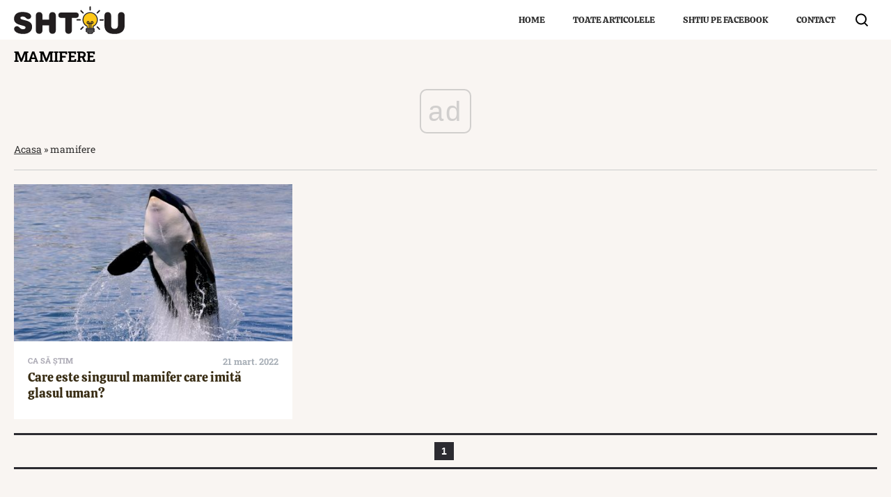

--- FILE ---
content_type: text/html; charset=utf-8
request_url: https://www.google.com/recaptcha/api2/aframe
body_size: 268
content:
<!DOCTYPE HTML><html><head><meta http-equiv="content-type" content="text/html; charset=UTF-8"></head><body><script nonce="nSyJ5M42_E-VNFI1eDZRbg">/** Anti-fraud and anti-abuse applications only. See google.com/recaptcha */ try{var clients={'sodar':'https://pagead2.googlesyndication.com/pagead/sodar?'};window.addEventListener("message",function(a){try{if(a.source===window.parent){var b=JSON.parse(a.data);var c=clients[b['id']];if(c){var d=document.createElement('img');d.src=c+b['params']+'&rc='+(localStorage.getItem("rc::a")?sessionStorage.getItem("rc::b"):"");window.document.body.appendChild(d);sessionStorage.setItem("rc::e",parseInt(sessionStorage.getItem("rc::e")||0)+1);localStorage.setItem("rc::h",'1769079775234');}}}catch(b){}});window.parent.postMessage("_grecaptcha_ready", "*");}catch(b){}</script></body></html>

--- FILE ---
content_type: application/javascript; charset=utf-8
request_url: https://fundingchoicesmessages.google.com/f/AGSKWxUs-JEi2k88NrdGZLG12l9yzTSEr71VKoEeXREXVLY-AFFjIhyWKp6RJC-TtRk6txScRdbhBP528kW8x6ON2xGEO2dt0vApDVvMmMAve9kTKCt0V-6Zsyr8jYU_mJplomHDRNc=?fccs=W251bGwsbnVsbCxudWxsLG51bGwsbnVsbCxudWxsLFsxNzY5MDc5Nzc2LDUyNzAwMDAwMF0sbnVsbCxudWxsLG51bGwsW251bGwsWzddXSwiaHR0cHM6Ly93d3cuc2h0aXUucm8vdGFnL21hbWlmZXJlIixudWxsLFtbOCwiOW9FQlItNW1xcW8iXSxbOSwiZW4tVVMiXSxbMTksIjIiXSxbMTcsIlswXSJdLFsyNCwiIl0sWzI5LCJmYWxzZSJdXV0
body_size: -227
content:
if (typeof __googlefc.fcKernelManager.run === 'function') {"use strict";this.default_ContributorServingResponseClientJs=this.default_ContributorServingResponseClientJs||{};(function(_){var window=this;
try{
var QH=function(a){this.A=_.t(a)};_.u(QH,_.J);var RH=_.ed(QH);var SH=function(a,b,c){this.B=a;this.params=b;this.j=c;this.l=_.F(this.params,4);this.o=new _.dh(this.B.document,_.O(this.params,3),new _.Qg(_.Qk(this.j)))};SH.prototype.run=function(){if(_.P(this.params,10)){var a=this.o;var b=_.eh(a);b=_.Od(b,4);_.ih(a,b)}a=_.Rk(this.j)?_.be(_.Rk(this.j)):new _.de;_.ee(a,9);_.F(a,4)!==1&&_.G(a,4,this.l===2||this.l===3?1:2);_.Fg(this.params,5)&&(b=_.O(this.params,5),_.hg(a,6,b));return a};var TH=function(){};TH.prototype.run=function(a,b){var c,d;return _.v(function(e){c=RH(b);d=(new SH(a,c,_.A(c,_.Pk,2))).run();return e.return({ia:_.L(d)})})};_.Tk(8,new TH);
}catch(e){_._DumpException(e)}
}).call(this,this.default_ContributorServingResponseClientJs);
// Google Inc.

//# sourceURL=/_/mss/boq-content-ads-contributor/_/js/k=boq-content-ads-contributor.ContributorServingResponseClientJs.en_US.9oEBR-5mqqo.es5.O/d=1/exm=kernel_loader,loader_js_executable/ed=1/rs=AJlcJMwtVrnwsvCgvFVyuqXAo8GMo9641A/m=web_iab_tcf_v2_signal_executable
__googlefc.fcKernelManager.run('\x5b\x5b\x5b8,\x22\x5bnull,\x5b\x5bnull,null,null,\\\x22https:\/\/fundingchoicesmessages.google.com\/f\/AGSKWxU2JD5Bo6T_CVvhwCooxQINwQK-iA4lBIhnjzPHgDjXzy51e_XFc-_ynpGnZKviRAJEY_3CqUct57rxjas5Ny5qhHsDrQFMJJvEZuAhHLngPCc28CjgAzeEekQ4oDQTa4pzd2g\\\\u003d\\\x22\x5d,null,null,\x5bnull,null,null,\\\x22https:\/\/fundingchoicesmessages.google.com\/el\/AGSKWxU-H_VouXr68FnAhb977rN6Jr6TRtHvRK0LL4r54zXqaxYWPMH-5pNfKnBsx6X3OjZwtWDisveZLdABu4R5NXiSjWt8H4a5xE9qO4lukDqMxgD59t7iazn1RSypQs-YrDAl8M8\\\\u003d\\\x22\x5d,null,\x5bnull,\x5b7\x5d\x5d\x5d,\\\x22shtiu.ro\\\x22,1,\\\x22en\\\x22,null,null,null,null,1\x5d\x22\x5d\x5d,\x5bnull,null,null,\x22https:\/\/fundingchoicesmessages.google.com\/f\/AGSKWxXMDkkWkVHro6U9AG2DPpH-i42dDiYKDhIW2p3X1PkPSspruK0fMQkrjhAzkfHtiU_J0AdOhX31nxCJc3JLvmV6L46YZcWLjV9fInt841YzTmVKabKs-rYVYoHs1KarVJbP2h4\\u003d\x22\x5d\x5d');}